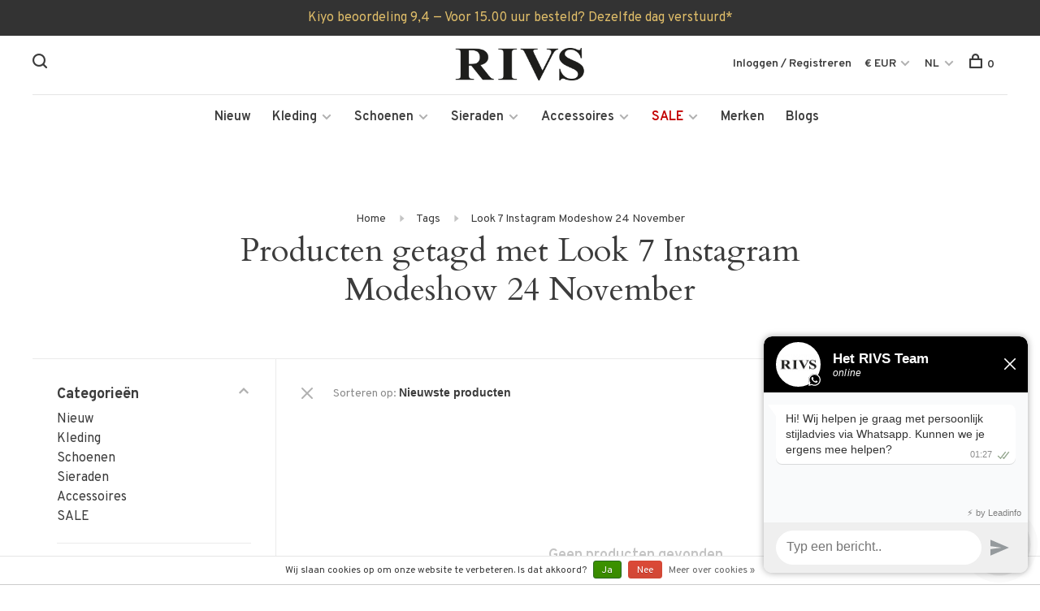

--- FILE ---
content_type: text/html;charset=utf-8
request_url: https://www.rivs.nl/nl/tags/instagram-modeshow-241123-look7/
body_size: 16396
content:
<!DOCTYPE html>
<html lang="nl">
  <head>
    
        	<!-- Google Tag Manager -->
      <script>(function(w,d,s,l,i){w[l]=w[l]||[];w[l].push({'gtm.start':
      new Date().getTime(),event:'gtm.js'});var f=d.getElementsByTagName(s)[0],
      j=d.createElement(s),dl=l!='dataLayer'?'&l='+l:'';j.async=true;j.src=
      'https://www.googletagmanager.com/gtm.js?id='+i+dl;f.parentNode.insertBefore(j,f);
      })(window,document,'script','dataLayer','GTM-NVWQ6QR');</script>
      <!-- End Google Tag Manager -->
        
    <meta charset="utf-8"/>
<!-- [START] 'blocks/head.rain' -->
<!--

  (c) 2008-2026 Lightspeed Netherlands B.V.
  http://www.lightspeedhq.com
  Generated: 19-01-2026 @ 02:27:43

-->
<link rel="canonical" href="https://www.rivs.nl/nl/tags/instagram-modeshow-241123-look7/"/>
<link rel="alternate" href="https://www.rivs.nl/nl/index.rss" type="application/rss+xml" title="Nieuwe producten"/>
<link href="https://cdn.webshopapp.com/assets/cookielaw.css?2025-02-20" rel="stylesheet" type="text/css"/>
<meta name="robots" content="noodp,noydir"/>
<meta name="google-site-verification" content="Y6fmM5pQI09HS3nnEFzIMz9TzX39QFS6A7HNcT-k6PI"/>
<meta property="og:url" content="https://www.rivs.nl/nl/tags/instagram-modeshow-241123-look7/?source=facebook"/>
<meta property="og:site_name" content="RIVS "/>
<meta property="og:title" content="Look 7 Instagram Modeshow 24 November"/>
<meta property="og:description" content="Bij RIVS Alkmaar vind je exclusieve dameskleding. Wij stylen je volgens de nieuwste mode, met duurzame merken en tijdloze kledingitems. Kom langs in onze kledin"/>
<!--[if lt IE 9]>
<script src="https://cdn.webshopapp.com/assets/html5shiv.js?2025-02-20"></script>
<![endif]-->
<!-- [END] 'blocks/head.rain' -->
        	<meta property="og:image" content="https://cdn.webshopapp.com/shops/303463/themes/175959/v/134399/assets/logo.png?20210224132745">
        
        	<meta name="p:domain_verify" content="423c343ff114491732888a91aeb4c205"/>
        
        
        <title>Look 7 Instagram Modeshow 24 November - RIVS </title>
    <meta name="description" content="Bij RIVS Alkmaar vind je exclusieve dameskleding. Wij stylen je volgens de nieuwste mode, met duurzame merken en tijdloze kledingitems. Kom langs in onze kledin" />
    <meta name="keywords" content="Look, 7, Instagram, Modeshow, 24, November, rivs,<br />
rivs alkmaar,<br />
exclusieve dameskleding,<br />
exclusieve dameskleding alkmaar,<br />
kleding alkmaar,<br />
dameskleding alkmaar,<br />
kledingwinkel alkmaar,<br />
alkmaar exclusieve dameskleding,<br />
alkmaar mode vrouwen,<br />
al" />
    <meta http-equiv="X-UA-Compatible" content="ie=edge">
    <meta name="viewport" content="width=device-width, initial-scale=1.0">
    <meta name="apple-mobile-web-app-capable" content="yes">
    <meta name="apple-mobile-web-app-status-bar-style" content="black">
    <meta name="viewport" content="width=device-width, initial-scale=1, maximum-scale=1, user-scalable=0"/>
    
    <meta name="facebook-domain-verification" content="qhpzvsflnzlxxq8weaiejzvbtyr0ik" />

    <link rel="shortcut icon" href="https://cdn.webshopapp.com/shops/303463/themes/175959/v/134399/assets/favicon.ico?20210224132745" type="image/x-icon" />
    <link href='//fonts.googleapis.com/css?family=Overpass:400,400i,300,500,600,700,700i,800,900' rel='stylesheet' type='text/css'>
        	<link href='//fonts.googleapis.com/css?family=Cardo:400,400i,300,500,600,700,700i,800,900' rel='stylesheet' type='text/css'>
        <link rel="stylesheet" href="https://cdn.webshopapp.com/assets/gui-2-0.css?2025-02-20" />
    <link rel="stylesheet" href="https://cdn.webshopapp.com/assets/gui-responsive-2-0.css?2025-02-20" /> 
    <link rel="stylesheet" href="https://cdn.webshopapp.com/shops/303463/themes/175959/assets/jquery-fancybox-min.css?20260117144314">
    <link rel="stylesheet" href="https://cdn.webshopapp.com/shops/303463/themes/175959/assets/style.css?20260117144314">
    <link rel="stylesheet" href="https://cdn.webshopapp.com/shops/303463/themes/175959/assets/settings.css?20260117144314" />
    
    <script src="//ajax.googleapis.com/ajax/libs/jquery/3.0.0/jquery.min.js"></script>
    <script>
      	if( !window.jQuery ) document.write('<script src="https://cdn.webshopapp.com/shops/303463/themes/175959/assets/jquery-3.0.0.min.js?20260117144314"><\/script>');
    </script>
    <script src="//cdn.jsdelivr.net/npm/js-cookie@2/src/js.cookie.min.js"></script>
    
    <script src="https://cdn.webshopapp.com/assets/gui.js?2025-02-20"></script>
    <script src="https://cdn.webshopapp.com/assets/gui-responsive-2-0.js?2025-02-20"></script>
    <script src="https://cdn.webshopapp.com/shops/303463/themes/175959/assets/jquery-fancybox-min.js?20260117144314"></script>
    <script src="https://cdn.webshopapp.com/shops/303463/themes/175959/assets/scripts-min.js?20260117144314"></script>
    
        
        
        
  </head>
  <body class="page-look-7-instagram-modeshow-24-november">
    
          <!-- Google Tag Manager (noscript) -->
      <noscript><iframe src="https://www.googletagmanager.com/ns.html?id=GTM-NVWQ6QR"
      height="0" width="0" style="display:none;visibility:hidden"></iframe></noscript>
      <!-- End Google Tag Manager (noscript) -->
    
    




				
				



<div id="gtm-hidden-cart" style="display: block !important;">
    </div>
<div id="mm-hidden-commerce-info" style="display: none !important;">
  	    		    

</div>



<script>
    window.SHOP = {
		previousCategory: 'Look 7 Instagram Modeshow 24 November',
		gtmListTitle: 'Product overview',
		currency: 'EUR',
		gtmProducts: getGtmProducts(),
		test_mode: false,
		uses_stock: true,
		gtmPosition: getPosition(),
		triggers: {
			remove: [
				'url'
			]
		},
	};
  
  window.dataLayer = window.dataLayer || [];
	window.testDataLayer = [];
	


	
	/**
	 *
	 */
	function setPosition(position) {
		localStorage.setItem('gtm_item_position', parseInt(position));
	}

	/**
	 *
	 */
	function getPosition() {
		return parseInt(localStorage.getItem('gtm_item_position')) || null;
	}

	/**
	 *
	 */
	function clearPosition() {
		localStorage.removeItem('gtm_item_position');
	}

	function clearGtmProducts() {
		localStorage.removeItem('gtm_product_storage');
	}

	/**
	 *
	 */
	function extractRemoveFromCartUrl(element) {
		var url;

		if (element.attr('href') && element.attr('href').indexOf('/cart/delete')) {
			url = element.attr('href');
		}


		window.SHOP.triggers.remove.forEach(function (item, index) {
			if (element.data(item) && element.data(item).indexOf('/cart/delete')) {
				url = element.data(item);
			}
		});

		return url;
	}

	/**
	 *
	 *
	 */
	function getDeleteTriggers() {
		var trigger = 'a[href*="/cart/delete"]';

		if (window.SHOP.triggers.remove.length) {
			window.SHOP.triggers.remove.forEach(function (item, index) {
				if (index === 0) {
					trigger += ', ';
				}
				trigger += '[data-' + item + ']';
				if (index !== (window.SHOP.triggers.remove.length - 1)) {
					trigger += ', ';
				}
			});
		}

		return trigger;
	}

	/**
	 *
	 *
	 */
  function addToCart(productObject, position, quantity) {
    if(productObject.brand){
      var brand = productObject.brand.title.toString();
    }else{
      var brand = '';
    }
    var quan = 1;
    if(quantity > 1){
    	quan = quantity;
    }
		getDatalayer().push({
			'event': 'addToCart',
			'ecommerce': {
				'currencyCode': window.SHOP.currency,
				'add': {        
					'products': [{
          	'name': productObject.title.toString(),							// wel
            'id': productObject.id.toString(),									// wel
            'variant_id': productObject.vid.toString(),					// wel
            'price': productObject.price.price.toString(),			// wel
            'brand': brand,			// wel
            'category': '',
            'variant': productObject.variant.replace('Size : ', '').replace('Maat : ', '').toString(),				// wel
            'quantity': quan
          }]
				}
			}
		});

		attachGtmProduct(productObject, position);
	}
  /*
	function addToCart(productObject, position) {
    console.log(productObject);
    if(productObject.brand){
      var brand = productObject.brand.title.toString();
    }else{
      var brand = '';
    }
		getDatalayer().push({
			'event': 'addToCart',
			'ecommerce': {
				'currencyCode': window.SHOP.currency,
				'add': {        
					'products': [{
          	'name': productObject.title.toString(),							// wel
            'id': productObject.id.toString(),									// wel
            'variant_id': productObject.vid.toString(),					// wel
            'price': productObject.price.price.toString(),			// wel
            'brand': brand,			// wel
            'category': '',
            'variant': productObject.variant.toString(),				// wel
            'quantity': 1
          }]
				}
			}
		});

		attachGtmProduct(productObject, position);
	}
  */

	/**
	 *
	 *
	 */
	function extractQuoteId(url) {
		var urlChunks = url.split('/')
			.filter(function (item) {
				return !!item
			});

		return urlChunks[urlChunks.length - 1]
	}

	/**
	 *
	 */
	function formatGtmProduct(productObject, position, list) {
		if (!position) {
			position = getPosition();
		}

		if (!list) {
			if (localStorage.getItem('enhanced_ecom_tmp_list')) {
				list = localStorage.getItem('enhanced_ecom_tmp_list');
			} else {
				list = window.SHOP.gtmListTitle;
			}
		}

		return {                        
			'name': productObject.title.toString(),       																							
			'id': productObject.id.toString(),																													
    	'price': productObject.price.price_incl.toString(),																					
			'brand': productObject.brand.title ? productObject.brand.title.toString() : '',							
			'category': window.SHOP.previousCategory ? window.SHOP.previousCategory.toString() : '',		
			'list': list.toString() || window.SHOP.gtmListTitle.toString(),	
      'variant': productObject.variant ? productObject.variant.replace('Size : ', '').replace('Maat : ', '').toString() : '',	
      'variant_id': productObject.vid ? productObject.vid.toString() : '',	
      'position': position,
      'quantity': 1
		};
    
	}

	/**
	 *
	 */
	function setGtmProducts() {
		console.log('Setting products')
		console.log(window.SHOP.gtmProducts)
		localStorage.setItem('gtm_product_storage', JSON.stringify(window.SHOP.gtmProducts));
	}

	/**
	 *
	 */
	function registerProductDetailPage() {
		var productObject = formatGtmProduct($('[data-product-page-json]').data('product-page-json'));
    
		getDatalayer().push({
			'ecommerce': {
        'currencyCode': window.SHOP.currency,
				'detail': {
					'actionField': {
						'list': window.SHOP.gtmListTitle
					},    // 'detail' actions have an optional list property.
					'products': [
						productObject
					]
				}
			},
			'event': 'productDetail',
		});
	}

	/**
	 *
	 * @param productData
	 */
	function attachGtmProduct(productData, position) {
		productData.list = window.SHOP.gtmListTitle;

		var attach = productData;

		window.SHOP.gtmProducts.forEach(function (product) {
			if (product.id === productData.id) {
				attach = false;
			}
		});

		if (attach !== false) {
			window.SHOP.gtmProducts.push(formatGtmProduct(productData, parseInt(position)));
		}

		setGtmProducts();
	}

	/**
	 *
	 * @return Array
	 */
	function getGtmProducts() {
		return JSON.parse(localStorage.getItem('gtm_product_storage')) || [];
	}

	/**
	 *
	 * @param productId integer
	 */
	function removeGtmProduct(productId, quantity) {
		var removedProduct = null;
		
		console.log(productId)

		window.SHOP.gtmProducts.forEach(function (product, index) {
			if (product.id == productId) {
				removedProduct = product;
        delete removedProduct["quantity"];
        removedProduct.quanity = quantity;
				window.SHOP.gtmProducts.splice(index, 1);
			}
		});
        
		if (removedProduct) {
		
			// Measure the removal of a product from a shopping cart.
			getDatalayer().push({
				'event': 'removeFromCart',
				'ecommerce': {
					'remove': {                               // 'remove' actionFieldObject measures.
						'products': [removedProduct]
					}
				}
			});
		}

		setGtmProducts();
	}

	function getDatalayer() {
		return window.SHOP.test_mode ? window.testDataLayer : window.dataLayer;    
	}

	function registerImpressions() {
		var selector = $('[data-commerce-product-impression]'),
			data = [];

		if (!selector.length) {
			return false;
		}

		selector.each(function () {
			try {
				var product = formatGtmProduct($(this).data('commerce-product-impression'), $(this).data('commerce-index'), $(this).data('commerce-list'));

				data.push(product);
			}
			catch (err) {
				console.error('Could not parse product for Enhanced!');
			}

		});

		getDatalayer().push({
			'ecommerce': {
				'currencyCode': window.SHOP.currency,
				'impressions': data
			},
			'event': 'productImpressions',
		});
	}

	function registerCartItems(step, title) {
		getDatalayer().push({
			'event': 'checkout',
			'ecommerce': {
				'checkout': {
					'actionField': {
						'step': step
					},     //Other option: 'Zelfde adres'
					'products': window.SHOP.gtmProducts
				}
			}
		});
    // Test
    getDatalayer().push({
      'event': 'checkoutOption',
      'ecommerce': {
        'checkout_option': {
          'actionField': {
            'step': step,
            'option': title
          }
        }
      }
    });
    // End test
	}

	function paymentServiceChanged(name) {
		if (name) {
			getDatalayer().push({
				'event': 'checkout',
				'ecommerce': {
					'checkout': {
						'actionField': {
							'step': 4
						},     //Other option: 'Zelfde adres'
						'products': window.SHOP.gtmProducts
					}
				}
			});
      // Test
      getDatalayer().push({
        'event': 'checkoutOption',
        'ecommerce': {
          'checkout_option': {
            'actionField': {
              'step': 4,
              'option': name
            }
          }
        }
      });
      // End test
    }
	}

	function shipmentServiceChanged(name) {
		if (name) {
			getDatalayer().push({
				'event': 'checkout',
				'ecommerce': {
					'checkout': {
						'actionField': {
							'step': 3
						},     //Other option: 'Zelfde adres'
						'products': window.SHOP.gtmProducts
					}
				}
			});
      // Test
      getDatalayer().push({
        'event': 'checkoutOption',
        'ecommerce': {
          'checkout_option': {
            'actionField': {
              'step': 3,
              'option': name
            }
          }
        }
      });
      // End test
		}
	}

	/**
	 *
	 */
  
	function initCheckoutPage() {
		shipmentServiceChanged($('input[name="shipment_method"]:checked').next().text());
		paymentServiceChanged($('input[name="payment_method"]:checked').closest('label').find('.gui-payment-method-name').text());
	}
   
  function newsletterSubscribe() {
  	getDatalayer().push({
    	'event': 'newsletterSubscribe'
    });
  } 
   
  function contactSubmit() {
  	getDatalayer().push({
    	'event': 'contactSubmit'
    });
  } 

	function clearTmpProductStorage() {
		localStorage.removeItem('enhanced_ecom_tmp_product');
		localStorage.removeItem('enhanced_ecom_tmp_product_index');
		localStorage.removeItem('enhanced_ecom_tmp_list');
		localStorage.removeItem('enhanced_ecom_tmp_category');
	}

	
		
	$(document).on('click', 'a', function () {
		var url = $(this).attr('href').split('?')[0],
			element = $('[data-commerce-product-url="' + url + '"]');

		if (element.length) {
			setPosition(parseInt(element.data('commerce-index')));
		}

		return true;
	});

	$(document).on('click', getDeleteTriggers(), function () {
		var quoteId = extractQuoteId(extractRemoveFromCartUrl($(this))),
			productId = $('#gtm-hidden-cart').find('[data-gtm-cart-quote-id="' + quoteId + '"]').data('gtm-cart-product-id'),
       //quantity = $(this).closest('tr').find('select').children("option:selected").val();
      quantity = $(this).closest('tr').find('input').val();
        
		removeGtmProduct(productId, quantity);

		return true;
	});

// 	$(document).on('submit', '#product_configure_form', function (e) {
// 		if (window.SHOP.uses_stock) {
// 			localStorage.setItem('enhanced_ecom_tmp_product', JSON.stringify($('[data-product-page-json]').data('product-page-json')));
// 			localStorage.setItem('enhanced_ecom_tmp_product_index', getPosition());
// 			localStorage.setItem('enhanced_ecom_tmp_list', window.SHOP.gtmListTitle);
// 		} else {
// 			addToCart($('[data-product-page-json]').data('product-page-json'));
// 		}
    
// 		return true;
// 	});
   
	$(document).on('click', '#product_configure_form .add-to-cart-trigger', function (e) {
    var quantity = $(this).closest('form').find('input[name=quantity]').val();
		if (window.SHOP.uses_stock) {
			localStorage.setItem('enhanced_ecom_tmp_product', JSON.stringify($('[data-product-page-json]').data('product-page-json')));
			localStorage.setItem('enhanced_ecom_tmp_product_index', getPosition());
			localStorage.setItem('enhanced_ecom_tmp_list', window.SHOP.gtmListTitle);
      
      if (localStorage.getItem('enhanced_ecom_tmp_product')) {
        addToCart(JSON.parse(localStorage.getItem('enhanced_ecom_tmp_product')), localStorage.getItem('enhanced_ecom_tmp_product_index'), quantity);
      }
		} else {
			addToCart($('[data-product-page-json]').data('product-page-json'), null, quantity);
		}
    
		return true;
	});    
   
	$(document).on('change', 'input[name="shipment_method"]', function () {
		var text = $(this).next().text();

		shipmentServiceChanged(text);
	});

	$(document).on('change', 'input[name="payment_method"]', function () {
		var text = $(this).closest('label').find('.gui-payment-method-name').text();

		paymentServiceChanged(text);
	});
   
  $(document).on('click', '.product-element .quickAddCart > a', function (e) { 
    // 5 if no language // 6 if language
    var productVid = $(this).closest('form').attr('action').split('/')[6];
		var el = $('[data-commerce-product-vid="' + productVid + '"]');
    var quantity = 1;
    
		if (el.length) {
			if (window.SHOP.uses_stock) {
				localStorage.setItem('enhanced_ecom_tmp_product', JSON.stringify(el.data('commerce-product-impression')));
				localStorage.setItem('enhanced_ecom_tmp_product_index', el.data('commerce-index'));
				localStorage.setItem('enhanced_ecom_tmp_list', el.data('commerce-list'));
				setPosition(parseInt(el.data('commerce-index')));
                
        if (localStorage.getItem('enhanced_ecom_tmp_product')) {
          addToCart(JSON.parse(localStorage.getItem('enhanced_ecom_tmp_product')), localStorage.getItem('enhanced_ecom_tmp_product_index'), quantity);
        }
			} else {
				addToCart(el.data('commerce-product-impression'), el.data('commerce-index'), localStorage.getItem('enhanced_ecom_tmp_list'), quantity);
			}
		}
    
		return true;
	});
   	
  $(document).on('click', '.product-modal .cart .button', function (e) { 
    // 5 if no language // 6 if language
    var productVid = $(this).closest('form').attr('action').split('/')[6];
		var el = $('[data-commerce-product-vid="' + productVid + '"]');
    var quantity = $(this).closest('form').find('input[name=quantity]').val();
    
    console.log(productVid);
    
		if (el.length) {
			if (window.SHOP.uses_stock) {
				localStorage.setItem('enhanced_ecom_tmp_product', JSON.stringify(el.data('commerce-product-impression')));
				localStorage.setItem('enhanced_ecom_tmp_product_index', el.data('commerce-index'));
				localStorage.setItem('enhanced_ecom_tmp_list', el.data('commerce-list'));
				setPosition(parseInt(el.data('commerce-index')));
                
        if (localStorage.getItem('enhanced_ecom_tmp_product')) {
          addToCart(JSON.parse(localStorage.getItem('enhanced_ecom_tmp_product')), localStorage.getItem('enhanced_ecom_tmp_product_index'), quantity);
        }
			} else {
				addToCart(el.data('commerce-product-impression'), el.data('commerce-index'), localStorage.getItem('enhanced_ecom_tmp_list'), quantity);
			}
		}
    
		return true;
	});

	setGtmProducts();

	setTimeout(function () {
		clearTmpProductStorage();
	}, 2000);
	
  
    

		
		clearPosition();
	
	  
  
	
	
			registerImpressions();
	  
    
    
</script>
    
    <div class="page-content">
      
                                      	      	              	      	      	            
      <script>
      var product_image_size = '660x880x1',
          product_image_thumb = '132x176x1',
          product_in_stock_label = 'Op voorraad',
          product_backorder_label = 'In backorder',
      		product_out_of_stock_label = 'Niet op voorraad',
          product_multiple_variant_label = 'View all product options',
          show_variant_picker = 1,
          display_variant_picker_on = 'all',
          show_newsletter_promo_popup = 0,
          newsletter_promo_delay = '10000',
          newsletter_promo_hide_until = '7',
      		currency_format = '€',
          number_format = '0,0.00',
      		shop_url = 'https://www.rivs.nl/nl/',
          shop_id = '303463',
        	readmore = 'Lees meer',
          search_url = "https://www.rivs.nl/nl/search/",
          search_empty = 'Geen producten gevonden',
          custom_label = '1+1 GRATIS, BACK IN STOCK, NIEUW BINNEN, COMING SOON, LAATSTE ITEM, IRIS FAVOURITE, Perfect Gift',          view_all_results = 'Bekijk alle resultaten';
    	</script>
			
      
	<div class="top-bar">Kiyo beoordeling 9,4      —        Voor 15.00 uur besteld? Dezelfde dag verstuurd* </div>

<div class="mobile-nav-overlay"></div>

<header class="site-header site-header-md menu-bottom-layout menu-bottom-layout-center has-mobile-logo">
  
    <nav class="secondary-nav nav-style secondary-nav-left">
    

    <div class="search-header secondary-style">
      <form action="https://www.rivs.nl/nl/search/" method="get" id="searchForm">
        <input type="text" name="q" autocomplete="off" value="" placeholder="Zoek naar artikel">
        <a href="#" class="search-close">Sluiten</a>
        <div class="search-results"></div>
      </form>
    </div>
    
    <ul>
      <li class="search-trigger-item">
        <a href="#" title="Zoeken" class="search-trigger"><span class="nc-icon-mini ui-1_zoom"></span></a>
      </li>
    </ul>
    
  </nav>
    
  <a href="https://www.rivs.nl/nl/" class="logo logo-md logo-center">
          <img src="https://cdn.webshopapp.com/shops/303463/themes/175959/v/134399/assets/logo.png?20210224132745" alt="RIVS " class="logo-image">
      <img src="https://cdn.webshopapp.com/shops/303463/themes/175959/v/152062/assets/logo-white.png?20210224132745" alt="RIVS " class="logo-image logo-image-white">
              <img src="https://cdn.webshopapp.com/shops/303463/themes/175959/v/134399/assets/logo-mobile.png?20210224132745" alt="RIVS " class="logo-image-mobile">
      </a>

  <nav class="main-nav nav-style">
    <ul>
      
                  	
      	                                                <li class="menu-item-category-10164255">
          <a href="https://www.rivs.nl/nl/nieuw/">Nieuw</a>
                            </li>
                                                <li class="menu-item-category-10136996 has-child">
          <a href="https://www.rivs.nl/nl/kleding/">Kleding</a>
          <button class="mobile-menu-subopen"><span class="nc-icon-mini arrows-3_small-down"></span></button>                    <ul class="">
                          <li class="subsubitem">
                                <a class="underline-hover" href="https://www.rivs.nl/nl/kleding/rivs-lounge/" title="RIVS Lounge ">RIVS Lounge </a>
                                                              </li>
                          <li class="subsubitem">
                                <a class="underline-hover" href="https://www.rivs.nl/nl/kleding/rivs-party-edit/" title="RIVS Party Edit">RIVS Party Edit</a>
                                                              </li>
                          <li class="subsubitem">
                                <a class="underline-hover" href="https://www.rivs.nl/nl/kleding/alle-kleding/" title="Alle Kleding">Alle Kleding</a>
                                                              </li>
                          <li class="subsubitem">
                                <a class="underline-hover" href="https://www.rivs.nl/nl/kleding/blouses/" title="Blouses">Blouses</a>
                                                              </li>
                          <li class="subsubitem has-child">
                                <a class="underline-hover" href="https://www.rivs.nl/nl/kleding/tops-t-shirts/" title="Tops &amp; T-shirts">Tops &amp; T-shirts</a>
                                <button class="mobile-menu-subopen"><span class="nc-icon-mini arrows-3_small-down"></span></button>                                <ul class="">
                                      <li class="subsubitem">
                      <a class="underline-hover" href="https://www.rivs.nl/nl/kleding/tops-t-shirts/hemdjes/" title="Hemdjes">Hemdjes</a>
                    </li>
                                  </ul>
                              </li>
                          <li class="subsubitem has-child">
                                <a class="underline-hover" href="https://www.rivs.nl/nl/kleding/broeken/" title="Broeken">Broeken</a>
                                <button class="mobile-menu-subopen"><span class="nc-icon-mini arrows-3_small-down"></span></button>                                <ul class="">
                                      <li class="subsubitem">
                      <a class="underline-hover" href="https://www.rivs.nl/nl/kleding/broeken/leren-broek/" title="Leren broek">Leren broek</a>
                    </li>
                                      <li class="subsubitem">
                      <a class="underline-hover" href="https://www.rivs.nl/nl/kleding/broeken/pantalon/" title="Pantalon">Pantalon</a>
                    </li>
                                      <li class="subsubitem">
                      <a class="underline-hover" href="https://www.rivs.nl/nl/kleding/broeken/shorts/" title="Shorts">Shorts</a>
                    </li>
                                  </ul>
                              </li>
                          <li class="subsubitem">
                                <a class="underline-hover" href="https://www.rivs.nl/nl/kleding/blazers/" title="Blazers">Blazers</a>
                                                              </li>
                          <li class="subsubitem">
                                <a class="underline-hover" href="https://www.rivs.nl/nl/kleding/jassen/" title="Jassen">Jassen</a>
                                                              </li>
                          <li class="subsubitem has-child">
                                <a class="underline-hover" href="https://www.rivs.nl/nl/kleding/jeans/" title="Jeans">Jeans</a>
                                <button class="mobile-menu-subopen"><span class="nc-icon-mini arrows-3_small-down"></span></button>                                <ul class="">
                                      <li class="subsubitem">
                      <a class="underline-hover" href="https://www.rivs.nl/nl/kleding/jeans/slim-fit/" title="Slim fit">Slim fit</a>
                    </li>
                                      <li class="subsubitem">
                      <a class="underline-hover" href="https://www.rivs.nl/nl/kleding/jeans/straight-fit/" title="Straight fit">Straight fit</a>
                    </li>
                                      <li class="subsubitem">
                      <a class="underline-hover" href="https://www.rivs.nl/nl/kleding/jeans/flared-fit/" title="Flared fit">Flared fit</a>
                    </li>
                                  </ul>
                              </li>
                          <li class="subsubitem">
                                <a class="underline-hover" href="https://www.rivs.nl/nl/kleding/jumpsuits/" title="Jumpsuits">Jumpsuits</a>
                                                              </li>
                          <li class="subsubitem">
                                <a class="underline-hover" href="https://www.rivs.nl/nl/kleding/jurken/" title="Jurken">Jurken</a>
                                                              </li>
                          <li class="subsubitem">
                                <a class="underline-hover" href="https://www.rivs.nl/nl/kleding/rokken/" title="Rokken">Rokken</a>
                                                              </li>
                          <li class="subsubitem has-child">
                                <a class="underline-hover" href="https://www.rivs.nl/nl/kleding/truien/" title="Truien">Truien</a>
                                <button class="mobile-menu-subopen"><span class="nc-icon-mini arrows-3_small-down"></span></button>                                <ul class="">
                                      <li class="subsubitem">
                      <a class="underline-hover" href="https://www.rivs.nl/nl/kleding/truien/coltruien/" title="Coltruien">Coltruien</a>
                    </li>
                                  </ul>
                              </li>
                          <li class="subsubitem">
                                <a class="underline-hover" href="https://www.rivs.nl/nl/kleding/vesten/" title="Vesten">Vesten</a>
                                                              </li>
                      </ul>
                  </li>
                                                <li class="menu-item-category-10156855 has-child">
          <a href="https://www.rivs.nl/nl/schoenen/">Schoenen</a>
          <button class="mobile-menu-subopen"><span class="nc-icon-mini arrows-3_small-down"></span></button>                    <ul class="">
                          <li class="subsubitem">
                                <a class="underline-hover" href="https://www.rivs.nl/nl/schoenen/sneakers/" title="Sneakers">Sneakers</a>
                                                              </li>
                          <li class="subsubitem">
                                <a class="underline-hover" href="https://www.rivs.nl/nl/schoenen/laarzen/" title="Laarzen">Laarzen</a>
                                                              </li>
                          <li class="subsubitem">
                                <a class="underline-hover" href="https://www.rivs.nl/nl/schoenen/hakken/" title="Hakken">Hakken</a>
                                                              </li>
                          <li class="subsubitem">
                                <a class="underline-hover" href="https://www.rivs.nl/nl/schoenen/flats/" title="Flats">Flats</a>
                                                              </li>
                      </ul>
                  </li>
                                                <li class="menu-item-category-10158954 has-child">
          <a href="https://www.rivs.nl/nl/sieraden/">Sieraden</a>
          <button class="mobile-menu-subopen"><span class="nc-icon-mini arrows-3_small-down"></span></button>                    <ul class="">
                          <li class="subsubitem">
                                <a class="underline-hover" href="https://www.rivs.nl/nl/sieraden/broches/" title="Broches">Broches</a>
                                                              </li>
                          <li class="subsubitem">
                                <a class="underline-hover" href="https://www.rivs.nl/nl/sieraden/oorbellen/" title="Oorbellen">Oorbellen</a>
                                                              </li>
                          <li class="subsubitem">
                                <a class="underline-hover" href="https://www.rivs.nl/nl/sieraden/ringen/" title="Ringen">Ringen</a>
                                                              </li>
                          <li class="subsubitem">
                                <a class="underline-hover" href="https://www.rivs.nl/nl/sieraden/kettingen/" title="Kettingen">Kettingen</a>
                                                              </li>
                          <li class="subsubitem">
                                <a class="underline-hover" href="https://www.rivs.nl/nl/sieraden/armbanden/" title="Armbanden">Armbanden</a>
                                                              </li>
                          <li class="subsubitem">
                                <a class="underline-hover" href="https://www.rivs.nl/nl/sieraden/edelsteen-pedant/" title="Edelsteen Pedant">Edelsteen Pedant</a>
                                                              </li>
                      </ul>
                  </li>
                                                <li class="menu-item-category-10154370 has-child">
          <a href="https://www.rivs.nl/nl/accessoires/">Accessoires</a>
          <button class="mobile-menu-subopen"><span class="nc-icon-mini arrows-3_small-down"></span></button>                    <ul class="">
                          <li class="subsubitem">
                                <a class="underline-hover" href="https://www.rivs.nl/nl/accessoires/tassen/" title="Tassen">Tassen</a>
                                                              </li>
                          <li class="subsubitem">
                                <a class="underline-hover" href="https://www.rivs.nl/nl/accessoires/rivs-gift-guide/" title="RIVS Gift Guide ">RIVS Gift Guide </a>
                                                              </li>
                          <li class="subsubitem">
                                <a class="underline-hover" href="https://www.rivs.nl/nl/accessoires/riemen/" title="Riemen">Riemen</a>
                                                              </li>
                          <li class="subsubitem">
                                <a class="underline-hover" href="https://www.rivs.nl/nl/accessoires/hoeden/" title="Hoeden">Hoeden</a>
                                                              </li>
                          <li class="subsubitem">
                                <a class="underline-hover" href="https://www.rivs.nl/nl/accessoires/mutsen/" title="Mutsen">Mutsen</a>
                                                              </li>
                          <li class="subsubitem">
                                <a class="underline-hover" href="https://www.rivs.nl/nl/accessoires/shawls/" title="Shawls">Shawls</a>
                                                              </li>
                          <li class="subsubitem">
                                <a class="underline-hover" href="https://www.rivs.nl/nl/accessoires/zonnebrillen/" title="Zonnebrillen">Zonnebrillen</a>
                                                              </li>
                          <li class="subsubitem">
                                <a class="underline-hover" href="https://www.rivs.nl/nl/accessoires/beauty/" title="Beauty">Beauty</a>
                                                              </li>
                          <li class="subsubitem">
                                <a class="underline-hover" href="https://www.rivs.nl/nl/accessoires/woonaccessoires/" title="Woonaccessoires">Woonaccessoires</a>
                                                              </li>
                          <li class="subsubitem">
                                <a class="underline-hover" href="https://www.rivs.nl/nl/accessoires/huisgeuren/" title="Huisgeuren">Huisgeuren</a>
                                                              </li>
                      </ul>
                  </li>
                                                <li class="menu-item-category-10194040 has-child">
          <a href="https://www.rivs.nl/nl/sale/">SALE</a>
          <button class="mobile-menu-subopen"><span class="nc-icon-mini arrows-3_small-down"></span></button>                    <ul class="">
                          <li class="subsubitem has-child">
                                <a class="underline-hover" href="https://www.rivs.nl/nl/sale/alle-sale/" title="Alle Sale">Alle Sale</a>
                                <button class="mobile-menu-subopen"><span class="nc-icon-mini arrows-3_small-down"></span></button>                                <ul class="">
                                      <li class="subsubitem">
                      <a class="underline-hover" href="https://www.rivs.nl/nl/sale/alle-sale/sale-40/" title="SALE 40%">SALE 40%</a>
                    </li>
                                  </ul>
                              </li>
                          <li class="subsubitem">
                                <a class="underline-hover" href="https://www.rivs.nl/nl/sale/accessoires/" title="Accessoires">Accessoires</a>
                                                              </li>
                          <li class="subsubitem">
                                <a class="underline-hover" href="https://www.rivs.nl/nl/sale/blazers/" title="Blazers">Blazers</a>
                                                              </li>
                          <li class="subsubitem">
                                <a class="underline-hover" href="https://www.rivs.nl/nl/sale/blouses/" title="Blouses">Blouses</a>
                                                              </li>
                          <li class="subsubitem">
                                <a class="underline-hover" href="https://www.rivs.nl/nl/sale/broeken-jeans/" title="Broeken &amp; Jeans">Broeken &amp; Jeans</a>
                                                              </li>
                          <li class="subsubitem">
                                <a class="underline-hover" href="https://www.rivs.nl/nl/sale/jassen/" title="Jassen">Jassen</a>
                                                              </li>
                          <li class="subsubitem">
                                <a class="underline-hover" href="https://www.rivs.nl/nl/sale/jurken-jumpsuits/" title="Jurken &amp; jumpsuits">Jurken &amp; jumpsuits</a>
                                                              </li>
                          <li class="subsubitem">
                                <a class="underline-hover" href="https://www.rivs.nl/nl/sale/rokken/" title="Rokken">Rokken</a>
                                                              </li>
                          <li class="subsubitem">
                                <a class="underline-hover" href="https://www.rivs.nl/nl/sale/schoenen/" title="Schoenen">Schoenen</a>
                                                              </li>
                          <li class="subsubitem">
                                <a class="underline-hover" href="https://www.rivs.nl/nl/sale/t-shirts-tops/" title="T-shirts &amp; tops">T-shirts &amp; tops</a>
                                                              </li>
                          <li class="subsubitem">
                                <a class="underline-hover" href="https://www.rivs.nl/nl/sale/truien-vesten/" title="Truien &amp; Vesten">Truien &amp; Vesten</a>
                                                              </li>
                      </ul>
                  </li>
                      
                        	
      	      	              
                        
      	      
                        
      	        <li class="brand-menu-item "><a href="https://www.rivs.nl/nl/brands/">Merken</a></li>
              
                        	
      	                <li class=""><a href="https://www.rivs.nl/nl/blogs/overzicht/">Blogs</a></li>
                      
                  
      
      <li class="menu-item-mobile-only m-t-30">
                <a href="#" title="Account" data-featherlight="#loginModal">Login / Register</a>
              </li>
      
            <li class="menu-item-mobile-only menu-item-mobile-inline has-child all-caps">
        <a href="#" title="Valuta">
          € EUR
        </a>
        <ul>
                    <li><a href="https://www.rivs.nl/nl/session/currency/eur/">€ EUR</a></li>
                    <li><a href="https://www.rivs.nl/nl/session/currency/gbp/">£ GBP</a></li>
                    <li><a href="https://www.rivs.nl/nl/session/currency/usd/">$ USD</a></li>
                    <li><a href="https://www.rivs.nl/nl/session/currency/cad/">C$ CAD</a></li>
                  </ul>
      </li>
            
                                                
<li class="menu-item-mobile-only menu-item-mobile-inline has-child all-caps">
  <a href="#">NL</a>
  <ul>
        <li><a href="https://www.rivs.nl/nl/go/category/">NL</a></li>
        <li><a href="https://www.rivs.nl/en/go/category/">EN</a></li>
      </ul>
</li>
      
    </ul>
  </nav>

  <nav class="secondary-nav nav-style">
     <div class="search-header secondary-style search-trigger-center-fix">
      <form action="https://www.rivs.nl/nl/search/" method="get" id="searchForm">
        <input type="text" name="q" autocomplete="off" value="" placeholder="Zoek naar artikel">
        <a href="#" class="search-close">Sluiten</a>
        <div class="search-results"></div>
      </form>
    </div>
    
    <ul>
      <li class="menu-item-desktop-only menu-item-account">
                <a href="#" title="Account" data-featherlight="#loginModal">Inloggen / Registreren</a>
              </li>
      
            <li class="menu-item-desktop-only has-child all-caps">
        <a href="#" title="Valuta">
          € EUR
        </a>
        <ul>
                    <li><a href="https://www.rivs.nl/nl/session/currency/eur/">€ EUR</a></li>
                    <li><a href="https://www.rivs.nl/nl/session/currency/gbp/">£ GBP</a></li>
                    <li><a href="https://www.rivs.nl/nl/session/currency/usd/">$ USD</a></li>
                    <li><a href="https://www.rivs.nl/nl/session/currency/cad/">C$ CAD</a></li>
                  </ul>
      </li>
            
                                                
<li class="menu-item-desktop-only has-child all-caps">
  <a href="#">NL</a>
  <ul>
        <li><a href="https://www.rivs.nl/nl/go/category/">NL</a></li>
        <li><a href="https://www.rivs.nl/en/go/category/">EN</a></li>
      </ul>
</li>
      
            
            
      <li>
        <a href="#" title="Winkelwagen" class="cart-trigger"><span class="nc-icon-mini shopping_bag-20"></span>0</a>
      </li>

      <li class="search-trigger-item search-trigger-center-fix">
        <a href="#" title="Zoeken" class="search-trigger"><span class="nc-icon-mini ui-1_zoom"></span></a>
      </li>
    </ul>

   
    
    <a class="burger">
      <span></span>
    </a>
    
  </nav>
</header>      <div itemscope itemtype="http://schema.org/BreadcrumbList">
	<div itemprop="itemListElement" itemscope itemtype="http://schema.org/ListItem">
    <a itemprop="item" href="https://www.rivs.nl/nl/"><span itemprop="name" content="Home"></span></a>
    <meta itemprop="position" content="1" />
  </div>
    	<div itemprop="itemListElement" itemscope itemtype="http://schema.org/ListItem">
      <a itemprop="item" href="https://www.rivs.nl/nl/tags/"><span itemprop="name" content="Tags"></span></a>
      <meta itemprop="position" content="2" />
    </div>
    	<div itemprop="itemListElement" itemscope itemtype="http://schema.org/ListItem">
      <a itemprop="item" href="https://www.rivs.nl/nl/tags/instagram-modeshow-241123-look7/"><span itemprop="name" content="Look 7 Instagram Modeshow 24 November"></span></a>
      <meta itemprop="position" content="3" />
    </div>
  </div>

      <div class="cart-sidebar-container">
  <div class="cart-sidebar">
    <button class="cart-sidebar-close" aria-label="Close">✕</button>
    <div class="cart-sidebar-title">
      <h5>Winkelwagen</h5>
      <p><span class="item-qty"></span> artikelen</p>
    </div>
    
    <div class="cart-sidebar-body">
        
      <div class="no-cart-products">Geen producten gevonden...</div>
      
    </div>
    
      </div>
</div>      <!-- Login Modal -->
<div class="modal-lighbox login-modal" id="loginModal">
  <div class="row">
    <div class="col-sm-6 m-b-30 login-row p-r-30 sm-p-r-15">
      <h4>Inloggen</h4>
      <p>Als u een account bij ons heeft, meld u dan aan.</p>
      <form action="https://www.rivs.nl/nl/account/loginPost/?return=https%3A%2F%2Fwww.rivs.nl%2Fnl%2Ftags%2Finstagram-modeshow-241123-look7%2F" method="post" class="secondary-style">
        <input type="hidden" name="key" value="96cadd33b3262a5ba7157a9d001d6053" />
        <div class="form-row">
          <input type="text" name="email" autocomplete="on" placeholder="E-mailadres" class="required" />
        </div>
        <div class="form-row">
          <input type="password" name="password" autocomplete="on" placeholder="Wachtwoord" class="required" />
        </div>
        <div class="">
          <a class="button button-arrow button-solid button-block popup-validation m-b-15" href="javascript:;" title="Inloggen">Inloggen</a>
                  </div>
      </form>
    </div>
    <div class="col-sm-6 m-b-30 p-l-30 sm-p-l-15">
      <h4>Registreren</h4>
      <p class="register-subtitle">Door een account aan te maken in deze winkel kunt u het betalingsproces sneller doorlopen, meerdere adressen opslaan, bestellingen bekijken en volgen en meer.</p>
      <a class="button button-arrow" href="https://www.rivs.nl/nl/account/register/" title="Account aanmaken">Account aanmaken</a>
    </div>
  </div>
  <div class="text-center forgot-password">
    <a class="forgot-pw" href="https://www.rivs.nl/nl/account/password/">Wachtwoord vergeten?</a>
  </div>
</div>      
      <main class="main-content">
                  		

<a class="hidden" id="stock-popup-trigger" href="#stocknotify-popup" data-fancybox></a>

<div id="stocknotify-popup">
  <div id="stock-notifier">
    <div class="title title-font">Notify me when <span class="brown-color" data-stocknotify-title></span> is back in stock</div>
  	<div class="text general-content line-height">Laat je e-mailadres achter en we sturen je een mailtje wanneer dit product weer op voorraad is.</div>
    <form class="stocknotify-form">
      <input type="hidden" id="shop" name="shopId" value="303463">
      <input type="hidden" id="shop" name="shopName" value="RIVS ">
      <input type="hidden" id="shop" name="product" value="" data-stocknotify-title>
      <input type="hidden" value="" name="var" data-stocknotify-vid>
      <input type="hidden" value="" name="var_title" data-stocknotify-variant-title>
      <input type="hidden" name="lang" value="nl">
      <input type="hidden" name="cluster" value="eu1">
      <input type="submit" class="hidden">
      
      <div class="input-wrap stocknotify-input">
        <input type="text" name="email" placeholder="Uw e-mail adres">
        <a href="javascript:;" class="button btn button-block button-solid button-arrow">Verstuur</a>
      </div>
            <div class="stocknotify-error message hidden"></div>
      <div class="stocknotify-success message hidden"></div>
    </form>
  </div>
</div>

<script>
  
  var notifyText = 'Notify me';
  
  $('body').on('click', '[data-stocknotify]', function(){
  	var cur = $(this);
    // var vid = cur.attr('data-vid');
    var vid = cur.attr('data-vid');
    var product_title = cur.attr('data-product-title');
    var variant_title = cur.attr('data-variant-title');
    
    $('.stocknotify-input').removeClass('hidden');
    $('.stocknotify-error').addClass('hidden');
    $('.stocknotify-success').addClass('hidden');
    
    $('span[data-stocknotify-title]').html(product_title);
    $('input[data-stocknotify-title]').val(product_title);
    $('[data-stocknotify-variant-title]').val(variant_title);
    $('[data-stocknotify-vid]').val(vid);
    $('#stock-popup-trigger').trigger('click');
  });
  
  $('#stocknotify-popup .btn').on('click', function(){
  	$(this).closest('form').submit();
  });
  
  $('.stocknotify-form').on('submit', function(e){
  	e.preventDefault();
    
    var form = $(this);
    
    $.ajax({
      type: "POST",
      url: 'https://apps.shopmonkey.nl/stocknotify/savemail.php',
      data: form.serialize()
    }).done(function(data){
    	if (data.status == 'success'){
      	$('.stocknotify-input').addClass('hidden');
      	$('.stocknotify-error').addClass('hidden');
        $('.stocknotify-success').html(data.message).removeClass('hidden');
      } else {
      	$('.stocknotify-error').removeClass('hidden').html(data.message);
        $('.stocknotify-success').addClass('hidden');
      }
    });
    
  });
  
</script>

<style>
	/* STOCKNOTIFY */
#stocknotify-popup {
  display: none;
  max-width: 600px;
}
#stocknotify-popup .title {
	font-size: 1.5em;
  margin-bottom: 20px;
  font-weight: bold;
  line-height: 28px;
}
  
/*   #stocknotify-popup .title span {
  	color: #aaa;
  } */

#stocknotify-popup .input-wrap {
	margin-top:30px;
  display: flex;
  align-items: center;
  width: 100%;
}
  
#stocknotify-popup .input-wrap input {
  border: 1px solid #aaa;
  background: #fff;
  outline: none;
  -webkit-appearance: none;
  padding: 0 20px;
  flex-grow: 10;
  border-right: 0;
  flex-grow: 2;
  max-width: 100%;
  margin-right: 30px;
  height: 46px;
}
#stocknotify-popup .btn { 
  margin-left: 0;
  line-height: normal;
  flex-grow: 2;
  width: auto;
  min-width: 170px;
  height: 46px;
  display: flex;
  align-items: center;
  justify-content: space-between;
}
  
  #stocknotify-popup .btn:after {
  	margin-top: 0;
  }

#stocknotify-popup .general-content{
  color: #000;
  font-size: 1em;
  line-height: normal;
}
  
  #stocknotify-popup  .hidden {
  	display: none;
  }
/* .notify-btn a {
	display:block;
}*/
.product-actions2 .product-actions-items .add-to-cart-btn.notify-btn {
	background:#3c3c3c;
  color:#fff;
} 
  .product-actions2 .product-actions-items .add-to-cart-btn a {
  	display:block;
  }
  .stocknotify-error {
  	color:red;
    margin-top:10px;
  }
  .stocknotify-success {
  	color:green;
    margin-top:20px;
    font-size:1.2em;
  }
/* END STOCKNOTIFY */
</style>
<div class="container container-sm">
  <!-- Collection Intro -->
    	<div class="text-center m-t-80 sm-m-t-50">
      
            
            <!-- Breadcrumbs -->
      <div class="breadcrumbs">
        <a href="https://www.rivs.nl/nl/" title="Home">Home</a>
                <i class="nc-icon-mini arrows-1_small-triangle-right"></i><a href="https://www.rivs.nl/nl/tags/">Tags</a>
                <i class="nc-icon-mini arrows-1_small-triangle-right"></i><a class="last" href="https://www.rivs.nl/nl/tags/instagram-modeshow-241123-look7/">Look 7 Instagram Modeshow 24 November</a>
              </div>
            <h1 class="page-title">Producten getagd met Look 7 Instagram Modeshow 24 November</h1>
          </div>
  </div>
  
<div class="collection-products" id="collection-page">
  <div class="collection-sidebar">
    
    <div class="collection-sidebar-wrapper">
      <button class="filter-close-mobile" aria-label="Close">✕</button>
      <form action="https://www.rivs.nl/nl/tags/instagram-modeshow-241123-look7/" method="get" id="sidebar_filters">
        <input type="hidden" name="mode" value="grid" id="filter_form_mode_side" />
        <input type="hidden" name="limit" value="24" id="filter_form_limit_side" />
        <input type="hidden" name="sort" value="newest" id="filter_form_sort_side" />
        <input type="hidden" name="max" value="5" id="filter_form_max_2_side" />
        <input type="hidden" name="min" value="0" id="filter_form_min_2_side" />

        <div class="sidebar-filters">

          <div class="filter-wrap active" id="categoriesFilters">
            <div class="filter-title">Categorieën</div>
            <div class="filter-item">
              <ul class="categories-list">
                                                                                    <li class=""><a href="https://www.rivs.nl/nl/nieuw/">Nieuw</a>
                                                          </li>
                                                                                    <li class=""><a href="https://www.rivs.nl/nl/kleding/">Kleding</a>
                                        <span class="toggle-sub-cats">
                      <span class="nc-icon-mini arrows-3_small-down"></span>
                    </span>
                                                              <ul class="">
                                                  <li class="">
                                                          <a href="https://www.rivs.nl/nl/kleding/rivs-lounge/">RIVS Lounge  <small>(27)</small></a>
                                                                                                              </li>
                                                  <li class="">
                                                          <a href="https://www.rivs.nl/nl/kleding/rivs-party-edit/">RIVS Party Edit <small>(117)</small></a>
                                                                                                              </li>
                                                  <li class="">
                                                          <a href="https://www.rivs.nl/nl/kleding/alle-kleding/">Alle Kleding <small>(516)</small></a>
                                                                                                              </li>
                                                  <li class="">
                                                          <a href="https://www.rivs.nl/nl/kleding/blouses/">Blouses <small>(62)</small></a>
                                                                                                              </li>
                                                  <li class="">
                                                          <a href="https://www.rivs.nl/nl/kleding/tops-t-shirts/">Tops &amp; T-shirts <small>(99)</small></a>
                                                                                    <span class="toggle-sub-cats">
                              <span class="nc-icon-mini arrows-3_small-down"></span>
                            </span>
                                                                                    <ul class="">
                                                            <li class=""><a href="https://www.rivs.nl/nl/kleding/tops-t-shirts/hemdjes/">Hemdjes <small>(29)</small></a></li>
                                    
                            </ul>
                                                      </li>
                                                  <li class="">
                                                          <a href="https://www.rivs.nl/nl/kleding/broeken/">Broeken <small>(109)</small></a>
                                                                                    <span class="toggle-sub-cats">
                              <span class="nc-icon-mini arrows-3_small-down"></span>
                            </span>
                                                                                    <ul class="">
                                                            <li class=""><a href="https://www.rivs.nl/nl/kleding/broeken/leren-broek/">Leren broek <small>(17)</small></a></li>
                                                            <li class=""><a href="https://www.rivs.nl/nl/kleding/broeken/pantalon/">Pantalon <small>(60)</small></a></li>
                                                            <li class=""><a href="https://www.rivs.nl/nl/kleding/broeken/shorts/">Shorts <small>(1)</small></a></li>
                                    
                            </ul>
                                                      </li>
                                                  <li class="">
                                                          <a href="https://www.rivs.nl/nl/kleding/blazers/">Blazers <small>(44)</small></a>
                                                                                                              </li>
                                                  <li class="">
                                                          <a href="https://www.rivs.nl/nl/kleding/jassen/">Jassen <small>(60)</small></a>
                                                                                                              </li>
                                                  <li class="">
                                                          <a href="https://www.rivs.nl/nl/kleding/jeans/">Jeans <small>(81)</small></a>
                                                                                    <span class="toggle-sub-cats">
                              <span class="nc-icon-mini arrows-3_small-down"></span>
                            </span>
                                                                                    <ul class="">
                                                            <li class=""><a href="https://www.rivs.nl/nl/kleding/jeans/slim-fit/">Slim fit <small>(14)</small></a></li>
                                                            <li class=""><a href="https://www.rivs.nl/nl/kleding/jeans/straight-fit/">Straight fit <small>(16)</small></a></li>
                                                            <li class=""><a href="https://www.rivs.nl/nl/kleding/jeans/flared-fit/">Flared fit <small>(10)</small></a></li>
                                    
                            </ul>
                                                      </li>
                                                  <li class="">
                                                          <a href="https://www.rivs.nl/nl/kleding/jumpsuits/">Jumpsuits <small>(0)</small></a>
                                                                                                              </li>
                                                  <li class="">
                                                          <a href="https://www.rivs.nl/nl/kleding/jurken/">Jurken <small>(27)</small></a>
                                                                                                              </li>
                                                  <li class="">
                                                          <a href="https://www.rivs.nl/nl/kleding/rokken/">Rokken <small>(27)</small></a>
                                                                                                              </li>
                                                  <li class="">
                                                          <a href="https://www.rivs.nl/nl/kleding/truien/">Truien <small>(62)</small></a>
                                                                                    <span class="toggle-sub-cats">
                              <span class="nc-icon-mini arrows-3_small-down"></span>
                            </span>
                                                                                    <ul class="">
                                                            <li class=""><a href="https://www.rivs.nl/nl/kleding/truien/coltruien/">Coltruien <small>(25)</small></a></li>
                                    
                            </ul>
                                                      </li>
                                                  <li class="">
                                                          <a href="https://www.rivs.nl/nl/kleding/vesten/">Vesten <small>(31)</small></a>
                                                                                                              </li>
                                              </ul>
                                      </li>
                                                                                    <li class=""><a href="https://www.rivs.nl/nl/schoenen/">Schoenen</a>
                                        <span class="toggle-sub-cats">
                      <span class="nc-icon-mini arrows-3_small-down"></span>
                    </span>
                                                              <ul class="">
                                                  <li class="">
                                                          <a href="https://www.rivs.nl/nl/schoenen/sneakers/">Sneakers <small>(11)</small></a>
                                                                                                              </li>
                                                  <li class="">
                                                          <a href="https://www.rivs.nl/nl/schoenen/laarzen/">Laarzen <small>(7)</small></a>
                                                                                                              </li>
                                                  <li class="">
                                                          <a href="https://www.rivs.nl/nl/schoenen/hakken/">Hakken <small>(15)</small></a>
                                                                                                              </li>
                                                  <li class="">
                                                          <a href="https://www.rivs.nl/nl/schoenen/flats/">Flats <small>(5)</small></a>
                                                                                                              </li>
                                              </ul>
                                      </li>
                                                                                    <li class=""><a href="https://www.rivs.nl/nl/sieraden/">Sieraden</a>
                                        <span class="toggle-sub-cats">
                      <span class="nc-icon-mini arrows-3_small-down"></span>
                    </span>
                                                              <ul class="">
                                                  <li class="">
                                                          <a href="https://www.rivs.nl/nl/sieraden/broches/">Broches <small>(12)</small></a>
                                                                                                              </li>
                                                  <li class="">
                                                          <a href="https://www.rivs.nl/nl/sieraden/oorbellen/">Oorbellen <small>(120)</small></a>
                                                                                                              </li>
                                                  <li class="">
                                                          <a href="https://www.rivs.nl/nl/sieraden/ringen/">Ringen <small>(38)</small></a>
                                                                                                              </li>
                                                  <li class="">
                                                          <a href="https://www.rivs.nl/nl/sieraden/kettingen/">Kettingen <small>(33)</small></a>
                                                                                                              </li>
                                                  <li class="">
                                                          <a href="https://www.rivs.nl/nl/sieraden/armbanden/">Armbanden <small>(26)</small></a>
                                                                                                              </li>
                                                  <li class="">
                                                          <a href="https://www.rivs.nl/nl/sieraden/edelsteen-pedant/">Edelsteen Pedant <small>(8)</small></a>
                                                                                                              </li>
                                              </ul>
                                      </li>
                                                                                    <li class=""><a href="https://www.rivs.nl/nl/accessoires/">Accessoires</a>
                                        <span class="toggle-sub-cats">
                      <span class="nc-icon-mini arrows-3_small-down"></span>
                    </span>
                                                              <ul class="">
                                                  <li class="">
                                                          <a href="https://www.rivs.nl/nl/accessoires/tassen/">Tassen <small>(53)</small></a>
                                                                                                              </li>
                                                  <li class="">
                                                          <a href="https://www.rivs.nl/nl/accessoires/rivs-gift-guide/">RIVS Gift Guide  <small>(187)</small></a>
                                                                                                              </li>
                                                  <li class="">
                                                          <a href="https://www.rivs.nl/nl/accessoires/riemen/">Riemen <small>(45)</small></a>
                                                                                                              </li>
                                                  <li class="">
                                                          <a href="https://www.rivs.nl/nl/accessoires/hoeden/">Hoeden <small>(2)</small></a>
                                                                                                              </li>
                                                  <li class="">
                                                          <a href="https://www.rivs.nl/nl/accessoires/mutsen/">Mutsen <small>(8)</small></a>
                                                                                                              </li>
                                                  <li class="">
                                                          <a href="https://www.rivs.nl/nl/accessoires/shawls/">Shawls <small>(58)</small></a>
                                                                                                              </li>
                                                  <li class="">
                                                          <a href="https://www.rivs.nl/nl/accessoires/zonnebrillen/">Zonnebrillen <small>(3)</small></a>
                                                                                                              </li>
                                                  <li class="">
                                                          <a href="https://www.rivs.nl/nl/accessoires/beauty/">Beauty <small>(9)</small></a>
                                                                                                              </li>
                                                  <li class="">
                                                          <a href="https://www.rivs.nl/nl/accessoires/woonaccessoires/">Woonaccessoires <small>(24)</small></a>
                                                                                                              </li>
                                                  <li class="">
                                                          <a href="https://www.rivs.nl/nl/accessoires/huisgeuren/">Huisgeuren <small>(9)</small></a>
                                                                                                              </li>
                                              </ul>
                                      </li>
                                                                                    <li class=""><a href="https://www.rivs.nl/nl/sale/">SALE</a>
                                        <span class="toggle-sub-cats">
                      <span class="nc-icon-mini arrows-3_small-down"></span>
                    </span>
                                                              <ul class="">
                                                  <li class="">
                                                          <a href="https://www.rivs.nl/nl/sale/alle-sale/">Alle Sale <small>(505)</small></a>
                                                                                    <span class="toggle-sub-cats">
                              <span class="nc-icon-mini arrows-3_small-down"></span>
                            </span>
                                                                                    <ul class="">
                                                            <li class=""><a href="https://www.rivs.nl/nl/sale/alle-sale/sale-40/">SALE 40% <small>(421)</small></a></li>
                                    
                            </ul>
                                                      </li>
                                                  <li class="">
                                                          <a href="https://www.rivs.nl/nl/sale/accessoires/">Accessoires <small>(14)</small></a>
                                                                                                              </li>
                                                  <li class="">
                                                          <a href="https://www.rivs.nl/nl/sale/blazers/">Blazers <small>(33)</small></a>
                                                                                                              </li>
                                                  <li class="">
                                                          <a href="https://www.rivs.nl/nl/sale/blouses/">Blouses <small>(40)</small></a>
                                                                                                              </li>
                                                  <li class="">
                                                          <a href="https://www.rivs.nl/nl/sale/broeken-jeans/">Broeken &amp; Jeans <small>(109)</small></a>
                                                                                                              </li>
                                                  <li class="">
                                                          <a href="https://www.rivs.nl/nl/sale/jassen/">Jassen <small>(37)</small></a>
                                                                                                              </li>
                                                  <li class="">
                                                          <a href="https://www.rivs.nl/nl/sale/jurken-jumpsuits/">Jurken &amp; jumpsuits <small>(41)</small></a>
                                                                                                              </li>
                                                  <li class="">
                                                          <a href="https://www.rivs.nl/nl/sale/rokken/">Rokken <small>(41)</small></a>
                                                                                                              </li>
                                                  <li class="">
                                                          <a href="https://www.rivs.nl/nl/sale/schoenen/">Schoenen <small>(36)</small></a>
                                                                                                              </li>
                                                  <li class="">
                                                          <a href="https://www.rivs.nl/nl/sale/t-shirts-tops/">T-shirts &amp; tops <small>(75)</small></a>
                                                                                                              </li>
                                                  <li class="">
                                                          <a href="https://www.rivs.nl/nl/sale/truien-vesten/">Truien &amp; Vesten <small>(63)</small></a>
                                                                                                              </li>
                                              </ul>
                                      </li>
                              </ul>
            </div>
          </div>
          
                    <div class="filter-wrap" id="priceFilters">
            <div class="filter-title">Prijs</div>
            <div class="filter-item">
              <div class="price-filter">
                <div class="sidebar-filter-slider">
                  <div class="collection-filter-price price-filter-2"></div>
                </div>
                <div class="price-filter-range">
                  <div class="row">
                    <div class="col-xs-6">
                      <div class="min">Min: €<span>0</span></div>
                    </div>
                    <div class="col-xs-6 text-right">
                      <div class="max">Max: €<span>5</span></div>
                    </div>
                  </div>
                </div>
              </div>
            </div>
          </div>
          
          
                    
          
        </div>
      </form>
      
            
		</div>
  </div>
  <div class="collection-content">
    
    <div class="filter-open-wrapper">
      <a href="#" class="filter-open">
        <i class="nc-icon-mini ui-3_funnel-39 open-icon"></i>
        <i class="nc-icon-mini ui-1_simple-remove close-icon"></i>
      </a>
      <a href="#" class="filter-open-mobile">
        <i class="nc-icon-mini ui-3_funnel-39 open-icon"></i>
        <i class="nc-icon-mini ui-1_simple-remove close-icon"></i>
      </a>
      
            <form action="https://www.rivs.nl/nl/tags/instagram-modeshow-241123-look7/" method="get" id="filter_form_top" class="inline">
        <input type="hidden" name="limit" value="24" id="filter_form_limit_top" />
        <input type="hidden" name="sort" value="newest" id="filter_form_sort_top" />
        <input type="hidden" name="max" value="5" id="filter_form_max_top" />
        <input type="hidden" name="min" value="0" id="filter_form_min_top" />
        
      	<div class="inline collection-actions m-r-15 m-l-15">
          <div class="inline hint-text">Sorteren op: </div>
          <select name="sort" onchange="$('#filter_form_top').submit();" class="hidden-xs hidden-sm">
                    <option value="popular">Meest bekeken</option>
                    <option value="newest" selected="selected">Nieuwste producten</option>
                    <option value="lowest">Laagste prijs</option>
                    <option value="highest">Hoogste prijs</option>
                    <option value="asc">Naam oplopend</option>
                    <option value="desc">Naam aflopend</option>
                    </select>
        </div>
      </form>
          </div>
    
    <div class="grid-list">
      <a href="#" class="grid-switcher-item active" data-value="grid">
      	<i class="nc-icon-mini ui-2_grid-45"></i>
      </a>
      <a href="#" class="grid-switcher-item" data-value="list">
      	<i class="nc-icon-mini nc-icon-mini ui-2_paragraph"></i>
      </a>
    </div>

    <!-- Product list -->
    <div class="products-list row">  

      	      	
      	      		      	      
      	
         
                <div class="no-products-found col-xs-12">Geen producten gevonden...</div>
         
    </div>
    
    <div class="collection-sort">
      <form action="https://www.rivs.nl/nl/tags/instagram-modeshow-241123-look7/" method="get" id="filter_form_bottom">
        <input type="hidden" name="limit" value="24" id="filter_form_limit_bottom" />
        <input type="hidden" name="sort" value="newest" id="filter_form_sort_bottom" />
        <input type="hidden" name="max" value="5" id="filter_form_max_bottom" />
        <input type="hidden" name="min" value="0" id="filter_form_min_bottom" />
        
        <div class="row">
          <div class="col-md-4 sm-text-center">
            <!--<a class="filter-trigger m-r-15" href="javascript:;" title="Filters"><i class="nc-icon-mini ui-3_funnel-40"></i></a>-->
                        <div class="inline collection-actions m-r-15">
              <div class="inline hint-text">Sorteren op: </div>
              <select name="sort" onchange="$('#formSortModeLimit').submit();" class="hidden-xs hidden-sm">
                            <option value="popular">Meest bekeken</option>
                            <option value="newest" selected="selected">Nieuwste producten</option>
                            <option value="lowest">Laagste prijs</option>
                            <option value="highest">Hoogste prijs</option>
                            <option value="asc">Naam oplopend</option>
                            <option value="desc">Naam aflopend</option>
                            </select>
            </div>
                      </div>
          
          <div class="col-md-4 text-center">
                      </div>
          
          <div class="col-md-4 text-right sm-text-center">

            <div class="inline sort-block align-middle text-right pagination collection-actions">
              <div class="inline hint-text m-r-15">Toon 1 - 0 van 0</div>

              <!--
              <div class="inline hint-text">Toon:</div>
              <select id="selectbox-2-bottom" name="limit" onchange="$('#formProductsFilters').submit();" class="inline">
                                <option value="4">4</option>
                                <option value="8">8</option>
                                <option value="12">12</option>
                                <option value="16">16</option>
                                <option value="20">20</option>
                                <option value="24" selected="selected">24</option>
                              </select>
              -->

            </div>
            
          </div>
        </div>
      </form>
    </div>

  </div>
</div>


<script type="text/javascript">
  $(function(){
    $('.grid-switcher-item').on('click', function(e) {
    	e.preventDefault();
      $('#filter_form_mode_side').val($(this).data('value')).parent('form').submit();
    });
    
    $('#collection-page input, #collection-page .collection-sort select').change(function(){
      $(this).closest('form').submit();
    });
    
    $(".collection-filter-price.price-filter-1").slider({
      range: true,
      min: 0,
      max: 5,
      values: [0, 5],
      step: 1,
      slide: function( event, ui){
    $('.price-filter-range .min span').html(ui.values[0]);
    $('.price-filter-range .max span').html(ui.values[1]);
    
    $('#filter_form_min_1_top, #filter_form_min_2_side').val(ui.values[0]);
    $('#filter_form_max_1_top, #filter_form_max_2_side').val(ui.values[1]);
  },
    stop: function(event, ui){
    $(this).closest('form').submit();
  }
    });
  $(".collection-filter-price.price-filter-2").slider({
      range: true,
      min: 0,
      max: 5,
      values: [0, 5],
      step: 1,
      slide: function( event, ui){
    $('.price-filter-range .min span').html(ui.values[0]);
    $('.price-filter-range .max span').html(ui.values[1]);
    
    $('#filter_form_min_1_top, #filter_form_min_2_side').val(ui.values[0]);
    $('#filter_form_max_1_top, #filter_form_max_2_side').val(ui.values[1]);
  },
    stop: function(event, ui){
    $(this).closest('form').submit();
  }
    });
  });
</script>                </main>
			
            <footer><div class="container"><div class="footer-menu"><ul><li><a href="https://www.rivs.nl/nl/nieuw/">Nieuw</a></li><li><a href="https://www.rivs.nl/nl/kleding/">Kleding</a></li><li><a href="https://www.rivs.nl/nl/schoenen/">Schoenen</a></li><li><a href="https://www.rivs.nl/nl/sieraden/">Sieraden</a></li><li><a href="https://www.rivs.nl/nl/accessoires/">Accessoires</a></li><li><a href="https://www.rivs.nl/nl/sale/">SALE</a></li></ul></div><div class="footer-menu"><ul><li><a href="https://www.rivs.nl/nl/service/rivs-store/">RIVS Store</a></li><li><a href="https://www.rivs.nl/nl/service/about/">Over ons</a></li><li><a href="https://www.rivs.nl/nl/service/">Contact</a></li><li><a href="https://www.rivs.nl/nl/service/payment-methods/">Verzenden</a></li><li><a href="https://www.rivs.nl/nl/service/shipping-returns/">Ruilen  &amp; retourneren</a></li><li><a href="https://www.rivs.nl/nl/service/personal-styling-private-shopping/">Personal Styling / Private Shopping</a></li><li><a href="https://www.rivs.nl/nl/sitemap/">Veelgestelde vragen</a></li><li><a href="https://www.rivs.nl/nl/service/general-terms-conditions/">Voorwaarden</a></li><li><a href="https://www.rivs.nl/nl/service/privacy-policy/">Privacy Policy</a></li><li><a href="https://www.rivs.nl/nl/service/vacatures/">Vacatures</a></li></ul></div><div class="footer-content"><p>Schrijf je in voor onze nieuwsbrief en ontvang 10% korting op je eerstvolgende bestelling!*</p><!-- Begin MailChimp Signup Form --><div id="mc_embed_signup"><form action="https://rivs.us4.list-manage.com/subscribe/post?u=6c8a7a2467c5f5006d2c4c919&amp;amp;id=6c4148211d" method="post" id="mc-embedded-subscribe-form-footer" name="mc-embedded-subscribe-form" class="validate newsletter-footer-form secondary-style mc-voila-subscribe-form" target="_blank" novalidate><div class="form-row"><div class="mc-field-group input-group"><input type="email" value="" name="EMAIL" class="required email" id="mce-EMAIL" placeholder="Je e-mailadres"><a href="javascript:;" onclick="$(this).parents('form').find('#mc-embedded-subscribe-footer').click(); return false;" title="Abonneer" class="button button-arrow"></a></div><div id="mce-responses" class="m-t-10" style="font-size: 12px;"><div class="response" id="mce-error-response" style="display:none"></div><div class="response" id="mce-success-response" style="display:none"></div></div></div><!-- real people should not fill this in and expect good things - do not remove this or risk form bot signups--><div style="position: absolute; left: -5000px;" aria-hidden="true"><input type="text" name="b_28f605f4e073ca8131dc5c454_dc64be243e" tabindex="-1" value=""></div><input type="submit" value="Subscribe" name="subscribe" id="mc-embedded-subscribe-footer" class="button" style="display: none !important;"></form></div><!--<script type='text/javascript' src='https://cdn.webshopapp.com/shops/303463/themes/175959/assets/mc-validate.js?20260117144314'></script><script type='text/javascript'>(function($) {window.fnames = new Array(); window.ftypes = new Array();fnames[0]='EMAIL';ftypes[0]='email';}(jQuery));var $mcj = jQuery.noConflict(true);</script>--><!--End mc_embed_signup--></div><div class="footer-content footer-content-description"><div class="footer-contact-details"><p>RIVS Store</p><div><a href="tel:072-721 0960"><span class="hint-text">Telefoon: </span><span class="bold">072-721 0960</span></a></div><div><a href="/cdn-cgi/l/email-protection#e881868e87a89a819e9bc68684"><span class="hint-text">E-mail: </span><span class="bold"><span class="__cf_email__" data-cfemail="50393e363f10223926237e3e3c">[email&#160;protected]</span></span></a></div></div><div class="footer-menu footer-menu-social"><ul><li><a href="https://www.facebook.com/rivsfashion/" target="_blank" title="Facebook"><span class="nc-icon-mini social_logo-fb-simple"></span></a></li><li><a href="https://www.instagram.com/rivsfashion/" target="_blank" title="Instagram RIVS "><span class="nc-icon-mini social_logo-instagram"></span></a></li><li><a href="https://www.pinterest.fr/rivsfashion/" target="_blank" title="Pinterest"><span class="nc-icon-mini social_logo-pinterest"></span></a></li><li><a href="https://www.youtube.com/user/RIVSbasics" target="_blank" title="Youtube"><span class="nc-icon-mini social_logo-youtube"></span></a></li></ul></div></div><div class="copyright m-t-50">
      © Copyright 2026 RIVS 
            
            
    </div><div class="payments"><a href="https://www.rivs.nl/nl/service/payment-methods/" title="iDEAL"><img data-src="https://cdn.webshopapp.com/assets/icon-payment-ideal.png?2025-02-20" alt="iDEAL" class="lazy" /></a><a href="https://www.rivs.nl/nl/service/payment-methods/" title="MasterCard"><img data-src="https://cdn.webshopapp.com/assets/icon-payment-mastercard.png?2025-02-20" alt="MasterCard" class="lazy" /></a><a href="https://www.rivs.nl/nl/service/payment-methods/" title="Visa"><img data-src="https://cdn.webshopapp.com/assets/icon-payment-visa.png?2025-02-20" alt="Visa" class="lazy" /></a><a href="https://www.rivs.nl/nl/service/payment-methods/" title="Bancontact"><img data-src="https://cdn.webshopapp.com/assets/icon-payment-mistercash.png?2025-02-20" alt="Bancontact" class="lazy" /></a><a href="https://www.rivs.nl/nl/service/payment-methods/" title="Maestro"><img data-src="https://cdn.webshopapp.com/assets/icon-payment-maestro.png?2025-02-20" alt="Maestro" class="lazy" /></a></div></div></footer>
<script data-cfasync="false" src="/cdn-cgi/scripts/5c5dd728/cloudflare-static/email-decode.min.js"></script><script>
  var basicUrl = 'https://www.rivs.nl/nl/';
	var dev = false;
  var shopSsl = true;
	var priceStatus = 'enabled';
  var shopCurrency = '€';
</script>      <!-- [START] 'blocks/body.rain' -->
<script>
(function () {
  var s = document.createElement('script');
  s.type = 'text/javascript';
  s.async = true;
  s.src = 'https://www.rivs.nl/nl/services/stats/pageview.js';
  ( document.getElementsByTagName('head')[0] || document.getElementsByTagName('body')[0] ).appendChild(s);
})();
</script>
  
<!-- Global site tag (gtag.js) - Google Analytics -->
<script async src="https://www.googletagmanager.com/gtag/js?id=G-CXJYK3LY5F"></script>
<script>
    window.dataLayer = window.dataLayer || [];
    function gtag(){dataLayer.push(arguments);}

        gtag('consent', 'default', {"ad_storage":"denied","ad_user_data":"denied","ad_personalization":"denied","analytics_storage":"denied","region":["AT","BE","BG","CH","GB","HR","CY","CZ","DK","EE","FI","FR","DE","EL","HU","IE","IT","LV","LT","LU","MT","NL","PL","PT","RO","SK","SI","ES","SE","IS","LI","NO","CA-QC"]});
    
    gtag('js', new Date());
    gtag('config', 'G-CXJYK3LY5F', {
        'currency': 'EUR',
                'country': 'NL'
    });

    </script>
  <!-- Meta Pixel Code -->
<script>
    !function(f,b,e,v,n,t,s)
    {if(f.fbq)return;n=f.fbq=function(){n.callMethod?
    n.callMethod.apply(n,arguments):n.queue.push(arguments)};
    if(!f._fbq)f._fbq=n;n.push=n;n.loaded=!0;n.version='2.0';
    n.queue=[];t=b.createElement(e);t.async=!0;
    t.src=v;s=b.getElementsByTagName(e)[0];
    s.parentNode.insertBefore(t,s)}(window, document,'script',
    'https://connect.facebook.net/en_US/fbevents.js');
    fbq('init', '256503287277161');
    fbq('track', 'PageView');
</script>
<noscript><img height="1" width="1" style="display:none"
    src="https://www.facebook.com/tr?id=256503287277161&ev=PageView&noscript=1"
/></noscript>
<!-- End Meta Pixel Code -->


<!-- Hotjar Tracking Code for www.rivs.nl -->
<script>
        (function(h,o,t,j,a,r){
                h.hj=h.hj||function(){(h.hj.q=h.hj.q||[]).push(arguments)};
                h._hjSettings={hjid:1196981,hjsv:6};
                a=o.getElementsByTagName('head')[0];
                r=o.createElement('script');r.async=1;
                r.src=t+h._hjSettings.hjid+j+h._hjSettings.hjsv;
                a.appendChild(r);
        })(window,document,'https://static.hotjar.com/c/hotjar-','.js?sv=');
</script>

<script>
window.Futy = { key: '673afe0462174' };
(function (e, t) {
        var n = e.createElement(t);
        n.async = true;
        var f = window.Promise && window.fetch ? 'modern.js' : 'legacy.js';
        n.src = 'https://v1.widget.futy.io/js/futy-widget-' + f;
        var r = e.getElementsByTagName(t)[0];
        r.parentNode.insertBefore(n, r);
})(document, 'script');
</script>
<script>
(function () {
  var s = document.createElement('script');
  s.type = 'text/javascript';
  s.async = true;
  s.src = 'https://chimpstatic.com/mcjs-connected/js/users/6c8a7a2467c5f5006d2c4c919/d2f039ea1838dd6b8d360663f.js';
  ( document.getElementsByTagName('head')[0] || document.getElementsByTagName('body')[0] ).appendChild(s);
})();
</script>
<script>
/*<!--klantenvertellen begin-->*/
                              (function(){
                                  var klantenvertellenData = {"inject_rewiews_position":".header","widgetHtml":"    <div class=\"kiyoh-shop-snippets\">\n        <div class=\"rating-box\">\n            <div class=\"rating\" style=\"width:91%\"><\/div>\n        <\/div>\n        <div class=\"kiyoh-schema\">\n            <p>\n                <a href=\"https:\/\/www.kiyoh.com\/reviews\/1041948\/rivs_b_v_\" target=\"_blank\" class=\"kiyoh-link\">\n                    Rating 9.1 out of 10, based on 777 customer reviews\n                <\/a>\n            <\/p>\n        <\/div>\n    <\/div>\n    <style>\n        .kiyoh-shop-snippets {\n            display: inline-block;\n            font-size: 13px;\n        }\n        .kiyoh-shop-snippets .rating-box {\n            width: 91px;\n            background: url('https:\/\/kiyoh-lightspeed.interactivated.me\/wp-content\/plugins\/klantenvertellen\/assets\/rating-sprite.png') no-repeat 0 -15px;\n            height: 15px;\n            margin: 11px 10px 10px 10px;\n        }\n\n        .kiyoh-shop-snippets .rating-box .rating {\n            height: 15px;\n            background: url('https:\/\/kiyoh-lightspeed.interactivated.me\/wp-content\/plugins\/klantenvertellen\/assets\/rating-sprite.png') no-repeat 0 0;\n            margin: 0;\n            padding: 0;\n        }\n        .kiyoh-shop-snippets .kiyoh-schema {\n            width: 170px;\n        }\n    <\/style><script type=\"application\/ld+json\">\n{\n    \"@context\": \"https:\/\/schema.org\",\n    \"@type\": \"Organization\",\n    \"url\": \"rivs-webshop-303463.webshopapp.com\",\n    \"name\": \"rivs-webshop-303463.webshopapp.com\",\n    \"aggregateRating\" : {\n         \"@type\": \"AggregateRating\",\n         \"bestRating\": \"10\",\n         \"ratingCount\": \"777\",\n         \"ratingValue\": \"9.1\",\n         \"url\": \"https:\/\/www.kiyoh.com\/reviews\/1041948\/rivs_b_v_\"\n    }\n}\n<\/script>"};
                                  function getCookie(name) {
                                    let matches = document.cookie.match(new RegExp(
                                      "(?:^|; )" + name.replace(/([\.$?*|{}\(\)\[\]\\/\+^])/g, '\$1') + "=([^;]*)"
                                    ));
                                    return matches ? decodeURIComponent(matches[1]) : undefined;
                                  }
                                  if (!getCookie('kiyohwidgetclose')){
                                      let div = document.createElement('div');
                                      div.innerHTML = klantenvertellenData.widgetHtml;
                                      if(klantenvertellenData.inject_rewiews_position=='body'){
                                          document.body.append(div);
                                      } else {
                                          var target = document.querySelector(klantenvertellenData.inject_rewiews_position);
var widget = document.querySelector(".kiyoh-shop-snippets');
if(!!widget){
return;
}
                                          if (!!target){
                                              div.style='display:inline';
                                              target.append(div);
                                          } else {
                                             // document.body.append(div);
                                          }
                                      }
                                      var closeButton = document.querySelector(".kiyoh-shop-snippets .kiyoh-close");
                                      if (!!closeButton){
                                          closeButton.addEventListener('click',function(){
                                              document.cookie = "kiyohwidgetclose=true; max-age=3600";
                                              var widget = document.querySelector(".kiyoh-shop-snippets");
                                              widget.remove();
                                          });
                                      }
                                  }
                              })();
/*<!--klantenvertellen end-->*/
</script>
  <div class="wsa-cookielaw">
            Wij slaan cookies op om onze website te verbeteren. Is dat akkoord?
      <a href="https://www.rivs.nl/nl/cookielaw/optIn/" class="wsa-cookielaw-button wsa-cookielaw-button-green" rel="nofollow" title="Ja">Ja</a>
      <a href="https://www.rivs.nl/nl/cookielaw/optOut/" class="wsa-cookielaw-button wsa-cookielaw-button-red" rel="nofollow" title="Nee">Nee</a>
      <a href="https://www.rivs.nl/nl/service/privacy-policy/" class="wsa-cookielaw-link" rel="nofollow" title="Meer over cookies">Meer over cookies &raquo;</a>
      </div>
<!-- [END] 'blocks/body.rain' -->
      
    </div>
    
    <link rel="stylesheet" href="https://cdn.webshopapp.com/shops/303463/themes/175959/assets/custom.css?20260117144314" />
    <script src="https://cdn.webshopapp.com/shops/303463/themes/175959/assets/shopmonkey.js?20260117144314"></script>
    <script src="https://cdn.webshopapp.com/shops/303463/themes/175959/assets/app.js?20260117144314"></script>
    
    
        <script type='text/javascript'>
      /*
       * Translated default messages for the $ validation plugin.
       */
      jQuery.extend(jQuery.validator.messages, {
        required: "This field is required.",
        remote: "Please fill this field to continue.",
        email: "Please enter a valid email address.",
        url: "Please enter a valid URL.",
        date: "Please enter a valid date.",
        dateISO: "Please enter a valid date (ISO).",
        number: "Please enter a valid number.",
        digits: "Please enter only a valid number.",
        creditcard: "Please enter a credit card number.",
        equalTo: "Please enter again the same value.",
        accept: "Please enter a value with a valid extention.",
        maxlength: $.validator.format("Please do not enter more than {0} characters."),
        minlength: $.validator.format("Please enter at least {0} characters."),
        rangelength: $.validator.format("Please enter between {0} and {1} characters."),
        range: $.validator.format("Please enter a value between {0} and {1}."),
        max: $.validator.format("Please enter a value below or equal to {0} and {1}."),
        min: $.validator.format("Please enter a value above or equal to {0} and {1}.")
      });
    </script>
        
        
    
<script type="text/javascript"> 
  	var google_tag_params = {
  		ecomm_prodid: [],
  		ecomm_pagetype: 'category',
  		ecomm_category: 'Producten getagd met Look 7 Instagram Modeshow 24 November'
	};
                                                                                                                   
    
  if(google_tag_params){
  var dataLayer = window.dataLayer || [];
    window.dataLayer.push({
        'google_tag_params': google_tag_params
    });
  }
 </script>    
  </body>
</html>

--- FILE ---
content_type: text/javascript;charset=utf-8
request_url: https://www.rivs.nl/nl/services/stats/pageview.js
body_size: -414
content:
// SEOshop 19-01-2026 02:27:45

--- FILE ---
content_type: application/javascript
request_url: https://api.ipify.org/?format=jsonp&callback=getIP
body_size: -49
content:
getIP({"ip":"3.131.90.200"});